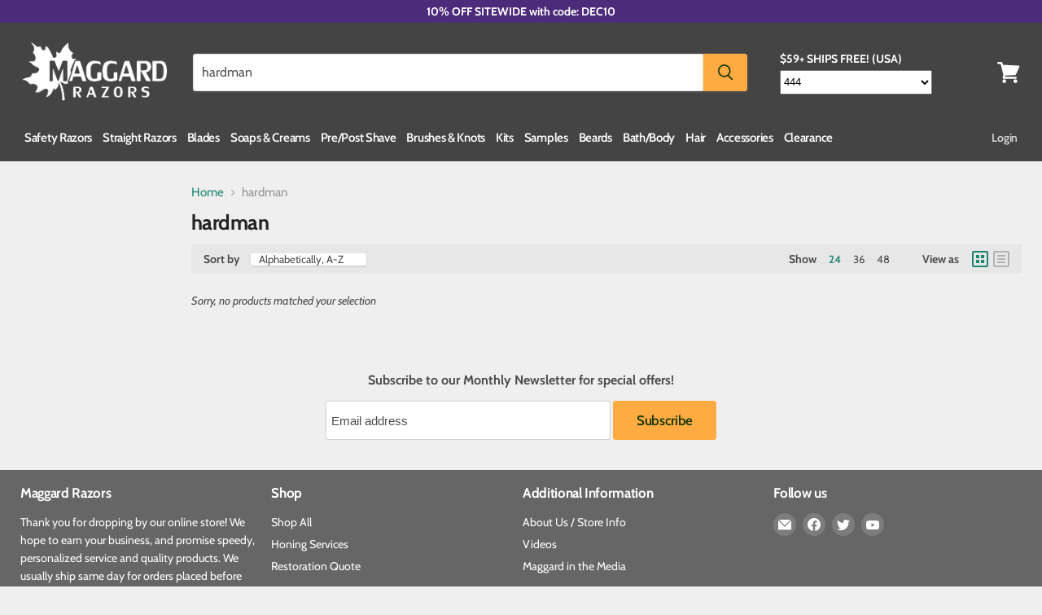

--- FILE ---
content_type: text/javascript
request_url: https://maggardrazors.com/cdn/shop/t/43/assets/product_bundle_multi_products.js?v=144609526030395907191705315842
body_size: 1133
content:
jQuery(function(){var total_price=0,total_discounted_price=0,temp_value=0,temp_discount_value=0;$(".product_bundle_items_header").on("click",function(){var header_classes=$(this).attr("class");if(header_classes.includes("product_bundle_items_header_no_active")){$(".product_bundle_items_header").not(this).removeClass("product_bundle_items_header_active"),$(".product_bundle_items_header").not(this).addClass("product_bundle_items_header_no_active"),$(".product_bundle_items_header").not(this).parent().children(".product_bundle_wrap").addClass("product_bundle_wrap_hide"),$(".product_select_results").addClass("product_select_results_hide"),$(".product_bundle_cart_box").addClass("product_bundle_add_cart_box_hide");var classes=$(this).parent().children(".product_bundle_wrap").attr("class"),classes_len=classes.split(" ").length;classes_len>1?($(this).removeClass("product_bundle_items_header_no_active"),$(this).addClass("product_bundle_items_header_active"),$(this).parent().children(".product_bundle_wrap").removeClass("product_bundle_wrap_hide")):($(this).removeClass("product_bundle_items_header_active"),$(this).addClass("product_bundle_items_header_no_active"),$(this).parent().children(".product_bundle_wrap").addClass("product_bundle_wrap_hide"))}else console.log("wrap impossible")}),$(".product_bundle_varient").on("click",function(){if(temp_value!=0&&(total_price-=temp_value,total_discounted_price-=temp_discount_value),total_price+=parseFloat($(this).data("product-price")),$(this).data("discount-percent")!=""){var addPercentAmount=parseFloat($(this).data("product-price"))*(100-$(this).data("discount-percent"))/100;total_discounted_price+=addPercentAmount,temp_discount_value=parseFloat($(this).data("product-price"))*(100-$(this).data("discount-percent"))/100}else if($(this).data("discount-fixed")!=""){var addFixedAmount=parseFloat($(this).data("product-price"))-$(this).data("discount-fixed")*100;total_discounted_price+=addFixedAmount,temp_discount_value=addFixedAmount}else total_discounted_price+=parseFloat($(this).data("product-price")),temp_discount_value=parseFloat($(this).data("product-price"));temp_value=parseFloat($(this).data("product-price")),$(".product-bundle-price .product_bundle_variant_price").text(formatMoney(total_price)),$(".product-bundle-price .product_bundle_discount_price").text(formatMoney(total_discounted_price)),$(this).parent().children(".product_bundle_varient").each(function(){$(this).removeClass("product_bundle_varient_selection")}),$(this).addClass("product_bundle_varient_selection"),$(this).closest(".product_bundle_wrap").children(".product-select-actions").children(".select-continue-btn").removeAttr("disabled"),$(this).closest(".product_bundle_wrap").children(".product-select-actions").children(".select-continue-btn").removeClass("select-continue-btn-disable")}),$(".product_variant_select").on("change",function(){var variant_id=$(this).find(":selected").data("product-variant-option-id"),variant_price=$(this).find(":selected").data("product-variant-option-price"),variant_old_price=variant_price,variant_percent=$(this).find(":selected").data("option-discount-percent"),variant_fixed=$(this).find(":selected").data("option-discount-fixed"),variant_image_url=$(this).find(":selected").data("image-url"),variant_title=$(this).find(":selected").data("variant-title");variant_percent!=null?(variant_price=variant_price*(100-variant_percent)/100,$(this).closest(".product_bundle_varient").attr("data-discount-percent",variant_percent)):variant_fixed!=null&&(variant_price=variant_price-variant_fixed*100,$(this).closest(".product_bundle_varient").attr("data-discount-fixed",variant_fixed)),$(this).closest(".product_bundle_varient").find(".product_bundle_variant_price").text(formatMoney(variant_old_price)),$(this).closest(".product_bundle_varient").find(".product_bundle_discount_price").text(formatMoney(variant_price)),$(this).closest(".product_bundle_varient").attr("data-product-variant-id",variant_id);var product_parent_name=$(this).closest(".product_bundle_varient").data("product-parent-name");$(this).closest(".product_bundle_varient").attr("data-product-name",product_parent_name+", "+variant_title),$(this).closest(".product_bundle_varient").find(".bundle_variant_image").attr("src",variant_image_url)}),$(".select-continue-btn").on("click",function(){temp_value=0,temp_discount_value=0,$(this).closest(".product_bundle_wrap").addClass("product_bundle_wrap_hide");const $bundleItem=$(this).closest(".product_bundle_items");$bundleItem.children(".product_bundle_items_header").removeClass("product_bundle_items_header_active"),$bundleItem.children(".product_bundle_items_header").addClass("product_bundle_items_header_no_active"),$bundleItem.nextAll(".product_bundle_items").eq(0).find(".product_bundle_items_header").removeClass("product_bundle_items_header_disable_no_active"),$bundleItem.nextAll(".product_bundle_items").eq(0).find(".product_bundle_items_header").addClass("product_bundle_items_header_active"),$bundleItem.nextAll(".product_bundle_items").eq(0).find(".product_bundle_wrap").removeClass("product_bundle_wrap_hide");var classes=$(this).attr("class");classes.includes("last-bundle--mark")&&($(".product_bundle_reviews").empty(),$(".product_bundle_varient_selection").each(function(index){$(this).data("product-quantity")!=null?$("<div>"+(index+1)+". "+$(this).attr("data-product-name")+"( <b>Quantity</b>: "+$(this).data("product-quantity")+" )</div>").appendTo($(".product_bundle_reviews")):$("<div>"+(index+1)+". "+$(this).attr("data-product-name")+"</div>").appendTo($(".product_bundle_reviews"))}),$(".product_bundle_cart_box").removeClass("product_bundle_add_cart_box_hide"),$(".product_select_results").removeClass("product_select_results_hide"))}),$(".select-not-need-btn").on("click",function(){temp_value=0,temp_discount_value=0;const $bundleItem0=$(this).closest(".product_bundle_wrap"),$bundleItem=$(this).closest(".product_bundle_items");$bundleItem0.addClass("product_bundle_wrap_hide"),$bundleItem0.children(".product_bundle_items_variants").children(".product_bundle_varient").removeClass("product_bundle_varient_selection"),$bundleItem.children(".product_bundle_items_header").removeClass("product_bundle_items_header_active"),$bundleItem.children(".product_bundle_items_header").addClass("product_bundle_items_header_no_active"),$bundleItem.nextAll(".product_bundle_items").eq(0).find(".product_bundle_items_header").removeClass("product_bundle_items_header_no_active_disable"),$bundleItem.nextAll(".product_bundle_items").eq(0).find(".product_bundle_items_header").addClass("product_bundle_items_header_active"),$bundleItem.nextAll(".product_bundle_items").eq(0).find(".product_bundle_wrap").removeClass("product_bundle_wrap_hide");var classes=$(this).attr("class");classes.includes("last-not-bundle")&&($(".product_bundle_reviews").empty(),$(".product_bundle_varient_selection").each(function(index){$("<div>"+(index+1)+". "+$(this).attr("data-product-name")+"</div>").appendTo($(".product_bundle_reviews"))}),$(".product_bundle_cart_box").removeClass("product_bundle_add_cart_box_hide")),classes.includes("last-bundle--mark")&&($(".product_bundle_reviews").empty(),$(".product_bundle_varient_selection").each(function(index){$("<div>"+(index+1)+". "+$(this).attr("data-product-name")+"</div>").appendTo($(".product_bundle_reviews"))}),$(".product_bundle_cart_box").removeClass("product_bundle_add_cart_box_hide"),$(".product_select_results").removeClass("product_select_results_hide"))}),$(".product_bundle_cart_btn").on("click",function(){let quantity=$(".product_bundle_quantity").val();var timestamp=new Date().getTime();let formData={items:[{id:$(".product-details").data("product-variant-id"),quantity:parseInt(quantity,0),properties:{_bundle_ts:timestamp,_bundle_master:"true",_minimum_metafield:$(".product-details").data("minimum-price")}}]};var index=0;$(".product_bundle_varient_selection").each(function(){var discountPercent=$(this).data("discount-percent"),discountFixed=$(this).data("discount-fixed"),individual_quantity=$(this).data("product-quantity"),individual_product_quantity=0;individual_quantity!=null?individual_product_quantity=parseInt(individual_quantity):individual_product_quantity=1,index++,discountPercent!=""?formData.items.push({id:$(this).data("product-variant-id"),quantity:parseInt(quantity*individual_product_quantity,0),properties:{"_discount-percent":discountPercent,_bundle_ts:timestamp,_bundle_id:index,_bundle_slave:"true",_product_num:parseInt(individual_product_quantity,0)}}):discountFixed!=""?formData.items.push({id:$(this).data("product-variant-id"),quantity:parseInt(quantity*individual_product_quantity,0),properties:{"_discount-fixed":discountFixed*100,_bundle_ts:timestamp,_bundle_id:index,_bundle_slave:"true",_product_num:parseInt(individual_product_quantity,0)}}):formData.items.push({id:$(this).data("product-variant-id"),quantity:parseInt(quantity*individual_product_quantity,0),properties:{_bundle_ts:timestamp,_bundle_slave:"true",_bundle_id:index,_product_num:parseInt(individual_product_quantity,0)}})}),fetch("/cart/add.js",{method:"POST",headers:{"Content-Type":"application/json"},body:JSON.stringify(formData)}).then(response=>{location.href="/cart"}).catch(error=>{console.error("Error:",error)})}),$(window).on("load",function(){var total_minimum_price=0;$(".product_hidden_product_selection").each(function(){var hidden_variant_quantity=parseFloat($(this).data("product-quantity")),hidden_price=parseFloat($(this).data("hidden-product-price"))*hidden_variant_quantity;if($(this).data("discount-percent")!=""){var addPercentAmount=hidden_price*(100-$(this).data("discount-percent"))/100;total_discounted_price+=addPercentAmount}else if($(this).data("discount-fixed")!=""){var addFixedAmount=parseFloat($(this).data("product-price"))-$(this).data("discount-fixed")*100;total_discounted_price+=addFixedAmount}else total_discounted_price+=hidden_price;total_price+=hidden_price}),$(".product-bundle-price .product_bundle_variant_price").text(formatMoney(total_price)),$(".product-bundle-price .product_bundle_discount_price").text(formatMoney(total_discounted_price)),$(".product_bundle_wrap").each(function(){var temp_minimum=0,dont_required=$(this).find(".select-not-need-btn").length;dont_required>0?temp_minimum=0:$(this).find(".item_discount_value").each(function(index){var item_value=$(this).data("item-discount-price");(index==0||temp_minimum>item_value)&&(temp_minimum=item_value)}),console.log(temp_minimum),total_minimum_price+=parseFloat(temp_minimum)}),$(".product_bundle_items").length>0?$(".product_bundle_items").each(function(index){if($(".product_bundle_items").length==index+1){var $select_continue_btn=$(this).find(".select-continue-btn"),$select_not_need_btn=$(this).find(".select-not-need-btn");$select_continue_btn.hasClass("last-not-bundle")&&($select_continue_btn.removeClass("last-not-bundle"),$select_continue_btn.addClass("last-bundle--mark")),$select_not_need_btn.hasClass("last-not-bundle")&&($select_not_need_btn.removeClass("last-not-bundle"),$select_not_need_btn.addClass("last-bundle--mark"))}index==0&&($(this).find(".product_bundle_items_header").has("product_bundle_items_header_disable_no_active")&&$(this).find(".product_bundle_items_header").removeClass("product_bundle_items_header_disable_no_active"),$(this).find(".product_bundle_items_header").hasClass("product_bundle_items_header_active")||$(this).find(".product_bundle_items_header").addClass("product_bundle_items_header_active"),$(this).find(".product_bundle_wrap").hasClass("product_bundle_wrap_hide")&&$(this).find(".product_bundle_wrap").removeClass("product_bundle_wrap_hide"))}):($(".product_bundle_reviews").empty(),$(".product_bundle_varient_selection").each(function(index){$("<div>"+(index+1)+". "+$(this).attr("data-product-name")+"</div>").appendTo($(".product_bundle_reviews"))}),$(".product_bundle_cart_box").removeClass("product_bundle_add_cart_box_hide"),$(".product_select_results").removeClass("product_select_results_hide"))})});
//# sourceMappingURL=/cdn/shop/t/43/assets/product_bundle_multi_products.js.map?v=144609526030395907191705315842


--- FILE ---
content_type: text/javascript
request_url: https://maggardrazors.com/cdn/shop/t/43/assets/custom.js?v=153770658963371888571705315841
body_size: 16
content:
$(document).ready(function(){$(document).on("click",".cart-custom_bundle-remove-link",function(e){e.preventDefault();var actions_group_id=$(this).data("bm-remove-ts"),line_items=[];$(this).closest(".cartitems--list").find(".cart-item").each(function(index){var child_ts=$(this).data("bundle-ts");actions_group_id==child_ts&&line_items.push(index+1)});for(var i=0;i<line_items.length;i++)jQuery.ajax({type:"POST",url:"/cart/change.js",data:{quantity:0,line:line_items[0]},async:!1,dataType:"json",success:function(){console.log("Cart removed ....")}})}),$(document).on("click",".cart-general-remove-link",function(e){e.preventDefault();var line_id=$(this).data("line");jQuery.ajax({type:"POST",url:"/cart/change.js",data:{line:line_id,quantity:0},async:!1,dataType:"json",success:function(){console.log("Cart removed ....")}})}),$(document).on("change",".modal [data-product-option]",function(){console.log($(this).val()),$('[data-variants] option[data-option-title="'+$(this).val()+'"]').attr("selected","selected"),$("[data-variants]").val($('[data-variants] option[data-option-title="'+$(this).val()+'"]').attr("value"))}),$(document).on("change","#product-quantity-select",function(e){e.preventDefault();var quantity=$(this).val();$(this).parents(".product-form--atc-qty").find("#product-quantity-input").val(quantity),console.log(quantity)}),$(document).on("click",".modal-content .product-form--atc-button",function(e){e.preventDefault();var quantity=$(this).closest(".product-form__action-wrapper").find("#product-quantity-select").val(),variant_id=$(this).closest("form").find('[name="id"]').val(),variant_val=$(this).closest("form").find(".form-field-select-wrapper").find("select option:selected").val();$(this).closest("form").find("select:first").find("option").each(function(){var matched_value=$(this).text().split("-")[0];if(variant_val.trim()==matched_value.trim())return $(this).attr("data-variant-id")!=null&&(variant_id=$(this).attr("data-variant-id")),!1});let formData={items:[]};formData.items.push({id:variant_id,quantity:parseInt(quantity,0)}),fetch("/cart/add.js",{method:"POST",headers:{"Content-Type":"application/json"},body:JSON.stringify(formData)}).then(response=>{location.href="/cart"}).catch(error=>{console.error("Error:",error)})})}),$(document).on("change",".shop-by-brand select",function(e){document.location.href=$(this).find("option:selected").data("collection-url")}),$(".boost-pfs-filter-products .productitem").hover(function(){$(this).attr("data-animation-state","open"),$(this).parent().css("--open-height","433.898438px")}),$(".boost-pfs-filter-products .productitem").mouseleave(function(){$(this).attr("data-animation-state","closed"),$(this).parent().css("--open-height","")});
//# sourceMappingURL=/cdn/shop/t/43/assets/custom.js.map?v=153770658963371888571705315841


--- FILE ---
content_type: text/javascript
request_url: https://maggardrazors.com/cdn/shop/t/43/assets/product_packing.js?v=146738848234264805841705315841
body_size: -412
content:
jQuery(function(){$(".packing_bundle_cart_btn").on("click",function(){let quantity=$(".product_bundle_quantity").val();var timestamp=new Date().getTime();let formData={items:[{id:$(".current_parent_packing").data("variant-id"),quantity:parseInt(quantity,0),properties:{_bundle_ts:timestamp,_bundle_master:"true",_bundle_type:"packing"}}]};const variant_qty=$(".product_packing_item").data("variant-qty");formData.items.push({id:$(".product_packing_item").data("variant-id"),quantity:parseInt(quantity*variant_qty,0),properties:{_bundle_ts:timestamp,_bundle_slave:"true",_product_num:parseInt(variant_qty,0),_bundle_type:"packing"}}),console.log(formData),fetch("/cart/add.js",{method:"POST",headers:{"Content-Type":"application/json"},body:JSON.stringify(formData)}).then(response=>{location.href="/cart"}).catch(error=>{console.error("Error:",error)})})});
//# sourceMappingURL=/cdn/shop/t/43/assets/product_packing.js.map?v=146738848234264805841705315841
